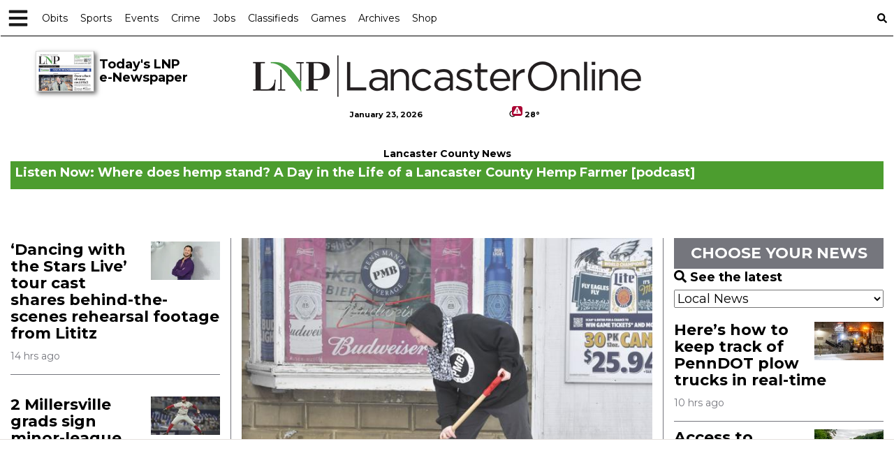

--- FILE ---
content_type: text/html; charset=utf-8
request_url: https://www.google.com/recaptcha/enterprise/anchor?ar=1&k=6LdF3BEhAAAAAEQUmLciJe0QwaHESwQFc2vwCWqh&co=aHR0cHM6Ly9sYW5jYXN0ZXJvbmxpbmUuY29tOjQ0Mw..&hl=en&v=PoyoqOPhxBO7pBk68S4YbpHZ&size=invisible&anchor-ms=80000&execute-ms=30000&cb=vjbexvttbxa
body_size: 48676
content:
<!DOCTYPE HTML><html dir="ltr" lang="en"><head><meta http-equiv="Content-Type" content="text/html; charset=UTF-8">
<meta http-equiv="X-UA-Compatible" content="IE=edge">
<title>reCAPTCHA</title>
<style type="text/css">
/* cyrillic-ext */
@font-face {
  font-family: 'Roboto';
  font-style: normal;
  font-weight: 400;
  font-stretch: 100%;
  src: url(//fonts.gstatic.com/s/roboto/v48/KFO7CnqEu92Fr1ME7kSn66aGLdTylUAMa3GUBHMdazTgWw.woff2) format('woff2');
  unicode-range: U+0460-052F, U+1C80-1C8A, U+20B4, U+2DE0-2DFF, U+A640-A69F, U+FE2E-FE2F;
}
/* cyrillic */
@font-face {
  font-family: 'Roboto';
  font-style: normal;
  font-weight: 400;
  font-stretch: 100%;
  src: url(//fonts.gstatic.com/s/roboto/v48/KFO7CnqEu92Fr1ME7kSn66aGLdTylUAMa3iUBHMdazTgWw.woff2) format('woff2');
  unicode-range: U+0301, U+0400-045F, U+0490-0491, U+04B0-04B1, U+2116;
}
/* greek-ext */
@font-face {
  font-family: 'Roboto';
  font-style: normal;
  font-weight: 400;
  font-stretch: 100%;
  src: url(//fonts.gstatic.com/s/roboto/v48/KFO7CnqEu92Fr1ME7kSn66aGLdTylUAMa3CUBHMdazTgWw.woff2) format('woff2');
  unicode-range: U+1F00-1FFF;
}
/* greek */
@font-face {
  font-family: 'Roboto';
  font-style: normal;
  font-weight: 400;
  font-stretch: 100%;
  src: url(//fonts.gstatic.com/s/roboto/v48/KFO7CnqEu92Fr1ME7kSn66aGLdTylUAMa3-UBHMdazTgWw.woff2) format('woff2');
  unicode-range: U+0370-0377, U+037A-037F, U+0384-038A, U+038C, U+038E-03A1, U+03A3-03FF;
}
/* math */
@font-face {
  font-family: 'Roboto';
  font-style: normal;
  font-weight: 400;
  font-stretch: 100%;
  src: url(//fonts.gstatic.com/s/roboto/v48/KFO7CnqEu92Fr1ME7kSn66aGLdTylUAMawCUBHMdazTgWw.woff2) format('woff2');
  unicode-range: U+0302-0303, U+0305, U+0307-0308, U+0310, U+0312, U+0315, U+031A, U+0326-0327, U+032C, U+032F-0330, U+0332-0333, U+0338, U+033A, U+0346, U+034D, U+0391-03A1, U+03A3-03A9, U+03B1-03C9, U+03D1, U+03D5-03D6, U+03F0-03F1, U+03F4-03F5, U+2016-2017, U+2034-2038, U+203C, U+2040, U+2043, U+2047, U+2050, U+2057, U+205F, U+2070-2071, U+2074-208E, U+2090-209C, U+20D0-20DC, U+20E1, U+20E5-20EF, U+2100-2112, U+2114-2115, U+2117-2121, U+2123-214F, U+2190, U+2192, U+2194-21AE, U+21B0-21E5, U+21F1-21F2, U+21F4-2211, U+2213-2214, U+2216-22FF, U+2308-230B, U+2310, U+2319, U+231C-2321, U+2336-237A, U+237C, U+2395, U+239B-23B7, U+23D0, U+23DC-23E1, U+2474-2475, U+25AF, U+25B3, U+25B7, U+25BD, U+25C1, U+25CA, U+25CC, U+25FB, U+266D-266F, U+27C0-27FF, U+2900-2AFF, U+2B0E-2B11, U+2B30-2B4C, U+2BFE, U+3030, U+FF5B, U+FF5D, U+1D400-1D7FF, U+1EE00-1EEFF;
}
/* symbols */
@font-face {
  font-family: 'Roboto';
  font-style: normal;
  font-weight: 400;
  font-stretch: 100%;
  src: url(//fonts.gstatic.com/s/roboto/v48/KFO7CnqEu92Fr1ME7kSn66aGLdTylUAMaxKUBHMdazTgWw.woff2) format('woff2');
  unicode-range: U+0001-000C, U+000E-001F, U+007F-009F, U+20DD-20E0, U+20E2-20E4, U+2150-218F, U+2190, U+2192, U+2194-2199, U+21AF, U+21E6-21F0, U+21F3, U+2218-2219, U+2299, U+22C4-22C6, U+2300-243F, U+2440-244A, U+2460-24FF, U+25A0-27BF, U+2800-28FF, U+2921-2922, U+2981, U+29BF, U+29EB, U+2B00-2BFF, U+4DC0-4DFF, U+FFF9-FFFB, U+10140-1018E, U+10190-1019C, U+101A0, U+101D0-101FD, U+102E0-102FB, U+10E60-10E7E, U+1D2C0-1D2D3, U+1D2E0-1D37F, U+1F000-1F0FF, U+1F100-1F1AD, U+1F1E6-1F1FF, U+1F30D-1F30F, U+1F315, U+1F31C, U+1F31E, U+1F320-1F32C, U+1F336, U+1F378, U+1F37D, U+1F382, U+1F393-1F39F, U+1F3A7-1F3A8, U+1F3AC-1F3AF, U+1F3C2, U+1F3C4-1F3C6, U+1F3CA-1F3CE, U+1F3D4-1F3E0, U+1F3ED, U+1F3F1-1F3F3, U+1F3F5-1F3F7, U+1F408, U+1F415, U+1F41F, U+1F426, U+1F43F, U+1F441-1F442, U+1F444, U+1F446-1F449, U+1F44C-1F44E, U+1F453, U+1F46A, U+1F47D, U+1F4A3, U+1F4B0, U+1F4B3, U+1F4B9, U+1F4BB, U+1F4BF, U+1F4C8-1F4CB, U+1F4D6, U+1F4DA, U+1F4DF, U+1F4E3-1F4E6, U+1F4EA-1F4ED, U+1F4F7, U+1F4F9-1F4FB, U+1F4FD-1F4FE, U+1F503, U+1F507-1F50B, U+1F50D, U+1F512-1F513, U+1F53E-1F54A, U+1F54F-1F5FA, U+1F610, U+1F650-1F67F, U+1F687, U+1F68D, U+1F691, U+1F694, U+1F698, U+1F6AD, U+1F6B2, U+1F6B9-1F6BA, U+1F6BC, U+1F6C6-1F6CF, U+1F6D3-1F6D7, U+1F6E0-1F6EA, U+1F6F0-1F6F3, U+1F6F7-1F6FC, U+1F700-1F7FF, U+1F800-1F80B, U+1F810-1F847, U+1F850-1F859, U+1F860-1F887, U+1F890-1F8AD, U+1F8B0-1F8BB, U+1F8C0-1F8C1, U+1F900-1F90B, U+1F93B, U+1F946, U+1F984, U+1F996, U+1F9E9, U+1FA00-1FA6F, U+1FA70-1FA7C, U+1FA80-1FA89, U+1FA8F-1FAC6, U+1FACE-1FADC, U+1FADF-1FAE9, U+1FAF0-1FAF8, U+1FB00-1FBFF;
}
/* vietnamese */
@font-face {
  font-family: 'Roboto';
  font-style: normal;
  font-weight: 400;
  font-stretch: 100%;
  src: url(//fonts.gstatic.com/s/roboto/v48/KFO7CnqEu92Fr1ME7kSn66aGLdTylUAMa3OUBHMdazTgWw.woff2) format('woff2');
  unicode-range: U+0102-0103, U+0110-0111, U+0128-0129, U+0168-0169, U+01A0-01A1, U+01AF-01B0, U+0300-0301, U+0303-0304, U+0308-0309, U+0323, U+0329, U+1EA0-1EF9, U+20AB;
}
/* latin-ext */
@font-face {
  font-family: 'Roboto';
  font-style: normal;
  font-weight: 400;
  font-stretch: 100%;
  src: url(//fonts.gstatic.com/s/roboto/v48/KFO7CnqEu92Fr1ME7kSn66aGLdTylUAMa3KUBHMdazTgWw.woff2) format('woff2');
  unicode-range: U+0100-02BA, U+02BD-02C5, U+02C7-02CC, U+02CE-02D7, U+02DD-02FF, U+0304, U+0308, U+0329, U+1D00-1DBF, U+1E00-1E9F, U+1EF2-1EFF, U+2020, U+20A0-20AB, U+20AD-20C0, U+2113, U+2C60-2C7F, U+A720-A7FF;
}
/* latin */
@font-face {
  font-family: 'Roboto';
  font-style: normal;
  font-weight: 400;
  font-stretch: 100%;
  src: url(//fonts.gstatic.com/s/roboto/v48/KFO7CnqEu92Fr1ME7kSn66aGLdTylUAMa3yUBHMdazQ.woff2) format('woff2');
  unicode-range: U+0000-00FF, U+0131, U+0152-0153, U+02BB-02BC, U+02C6, U+02DA, U+02DC, U+0304, U+0308, U+0329, U+2000-206F, U+20AC, U+2122, U+2191, U+2193, U+2212, U+2215, U+FEFF, U+FFFD;
}
/* cyrillic-ext */
@font-face {
  font-family: 'Roboto';
  font-style: normal;
  font-weight: 500;
  font-stretch: 100%;
  src: url(//fonts.gstatic.com/s/roboto/v48/KFO7CnqEu92Fr1ME7kSn66aGLdTylUAMa3GUBHMdazTgWw.woff2) format('woff2');
  unicode-range: U+0460-052F, U+1C80-1C8A, U+20B4, U+2DE0-2DFF, U+A640-A69F, U+FE2E-FE2F;
}
/* cyrillic */
@font-face {
  font-family: 'Roboto';
  font-style: normal;
  font-weight: 500;
  font-stretch: 100%;
  src: url(//fonts.gstatic.com/s/roboto/v48/KFO7CnqEu92Fr1ME7kSn66aGLdTylUAMa3iUBHMdazTgWw.woff2) format('woff2');
  unicode-range: U+0301, U+0400-045F, U+0490-0491, U+04B0-04B1, U+2116;
}
/* greek-ext */
@font-face {
  font-family: 'Roboto';
  font-style: normal;
  font-weight: 500;
  font-stretch: 100%;
  src: url(//fonts.gstatic.com/s/roboto/v48/KFO7CnqEu92Fr1ME7kSn66aGLdTylUAMa3CUBHMdazTgWw.woff2) format('woff2');
  unicode-range: U+1F00-1FFF;
}
/* greek */
@font-face {
  font-family: 'Roboto';
  font-style: normal;
  font-weight: 500;
  font-stretch: 100%;
  src: url(//fonts.gstatic.com/s/roboto/v48/KFO7CnqEu92Fr1ME7kSn66aGLdTylUAMa3-UBHMdazTgWw.woff2) format('woff2');
  unicode-range: U+0370-0377, U+037A-037F, U+0384-038A, U+038C, U+038E-03A1, U+03A3-03FF;
}
/* math */
@font-face {
  font-family: 'Roboto';
  font-style: normal;
  font-weight: 500;
  font-stretch: 100%;
  src: url(//fonts.gstatic.com/s/roboto/v48/KFO7CnqEu92Fr1ME7kSn66aGLdTylUAMawCUBHMdazTgWw.woff2) format('woff2');
  unicode-range: U+0302-0303, U+0305, U+0307-0308, U+0310, U+0312, U+0315, U+031A, U+0326-0327, U+032C, U+032F-0330, U+0332-0333, U+0338, U+033A, U+0346, U+034D, U+0391-03A1, U+03A3-03A9, U+03B1-03C9, U+03D1, U+03D5-03D6, U+03F0-03F1, U+03F4-03F5, U+2016-2017, U+2034-2038, U+203C, U+2040, U+2043, U+2047, U+2050, U+2057, U+205F, U+2070-2071, U+2074-208E, U+2090-209C, U+20D0-20DC, U+20E1, U+20E5-20EF, U+2100-2112, U+2114-2115, U+2117-2121, U+2123-214F, U+2190, U+2192, U+2194-21AE, U+21B0-21E5, U+21F1-21F2, U+21F4-2211, U+2213-2214, U+2216-22FF, U+2308-230B, U+2310, U+2319, U+231C-2321, U+2336-237A, U+237C, U+2395, U+239B-23B7, U+23D0, U+23DC-23E1, U+2474-2475, U+25AF, U+25B3, U+25B7, U+25BD, U+25C1, U+25CA, U+25CC, U+25FB, U+266D-266F, U+27C0-27FF, U+2900-2AFF, U+2B0E-2B11, U+2B30-2B4C, U+2BFE, U+3030, U+FF5B, U+FF5D, U+1D400-1D7FF, U+1EE00-1EEFF;
}
/* symbols */
@font-face {
  font-family: 'Roboto';
  font-style: normal;
  font-weight: 500;
  font-stretch: 100%;
  src: url(//fonts.gstatic.com/s/roboto/v48/KFO7CnqEu92Fr1ME7kSn66aGLdTylUAMaxKUBHMdazTgWw.woff2) format('woff2');
  unicode-range: U+0001-000C, U+000E-001F, U+007F-009F, U+20DD-20E0, U+20E2-20E4, U+2150-218F, U+2190, U+2192, U+2194-2199, U+21AF, U+21E6-21F0, U+21F3, U+2218-2219, U+2299, U+22C4-22C6, U+2300-243F, U+2440-244A, U+2460-24FF, U+25A0-27BF, U+2800-28FF, U+2921-2922, U+2981, U+29BF, U+29EB, U+2B00-2BFF, U+4DC0-4DFF, U+FFF9-FFFB, U+10140-1018E, U+10190-1019C, U+101A0, U+101D0-101FD, U+102E0-102FB, U+10E60-10E7E, U+1D2C0-1D2D3, U+1D2E0-1D37F, U+1F000-1F0FF, U+1F100-1F1AD, U+1F1E6-1F1FF, U+1F30D-1F30F, U+1F315, U+1F31C, U+1F31E, U+1F320-1F32C, U+1F336, U+1F378, U+1F37D, U+1F382, U+1F393-1F39F, U+1F3A7-1F3A8, U+1F3AC-1F3AF, U+1F3C2, U+1F3C4-1F3C6, U+1F3CA-1F3CE, U+1F3D4-1F3E0, U+1F3ED, U+1F3F1-1F3F3, U+1F3F5-1F3F7, U+1F408, U+1F415, U+1F41F, U+1F426, U+1F43F, U+1F441-1F442, U+1F444, U+1F446-1F449, U+1F44C-1F44E, U+1F453, U+1F46A, U+1F47D, U+1F4A3, U+1F4B0, U+1F4B3, U+1F4B9, U+1F4BB, U+1F4BF, U+1F4C8-1F4CB, U+1F4D6, U+1F4DA, U+1F4DF, U+1F4E3-1F4E6, U+1F4EA-1F4ED, U+1F4F7, U+1F4F9-1F4FB, U+1F4FD-1F4FE, U+1F503, U+1F507-1F50B, U+1F50D, U+1F512-1F513, U+1F53E-1F54A, U+1F54F-1F5FA, U+1F610, U+1F650-1F67F, U+1F687, U+1F68D, U+1F691, U+1F694, U+1F698, U+1F6AD, U+1F6B2, U+1F6B9-1F6BA, U+1F6BC, U+1F6C6-1F6CF, U+1F6D3-1F6D7, U+1F6E0-1F6EA, U+1F6F0-1F6F3, U+1F6F7-1F6FC, U+1F700-1F7FF, U+1F800-1F80B, U+1F810-1F847, U+1F850-1F859, U+1F860-1F887, U+1F890-1F8AD, U+1F8B0-1F8BB, U+1F8C0-1F8C1, U+1F900-1F90B, U+1F93B, U+1F946, U+1F984, U+1F996, U+1F9E9, U+1FA00-1FA6F, U+1FA70-1FA7C, U+1FA80-1FA89, U+1FA8F-1FAC6, U+1FACE-1FADC, U+1FADF-1FAE9, U+1FAF0-1FAF8, U+1FB00-1FBFF;
}
/* vietnamese */
@font-face {
  font-family: 'Roboto';
  font-style: normal;
  font-weight: 500;
  font-stretch: 100%;
  src: url(//fonts.gstatic.com/s/roboto/v48/KFO7CnqEu92Fr1ME7kSn66aGLdTylUAMa3OUBHMdazTgWw.woff2) format('woff2');
  unicode-range: U+0102-0103, U+0110-0111, U+0128-0129, U+0168-0169, U+01A0-01A1, U+01AF-01B0, U+0300-0301, U+0303-0304, U+0308-0309, U+0323, U+0329, U+1EA0-1EF9, U+20AB;
}
/* latin-ext */
@font-face {
  font-family: 'Roboto';
  font-style: normal;
  font-weight: 500;
  font-stretch: 100%;
  src: url(//fonts.gstatic.com/s/roboto/v48/KFO7CnqEu92Fr1ME7kSn66aGLdTylUAMa3KUBHMdazTgWw.woff2) format('woff2');
  unicode-range: U+0100-02BA, U+02BD-02C5, U+02C7-02CC, U+02CE-02D7, U+02DD-02FF, U+0304, U+0308, U+0329, U+1D00-1DBF, U+1E00-1E9F, U+1EF2-1EFF, U+2020, U+20A0-20AB, U+20AD-20C0, U+2113, U+2C60-2C7F, U+A720-A7FF;
}
/* latin */
@font-face {
  font-family: 'Roboto';
  font-style: normal;
  font-weight: 500;
  font-stretch: 100%;
  src: url(//fonts.gstatic.com/s/roboto/v48/KFO7CnqEu92Fr1ME7kSn66aGLdTylUAMa3yUBHMdazQ.woff2) format('woff2');
  unicode-range: U+0000-00FF, U+0131, U+0152-0153, U+02BB-02BC, U+02C6, U+02DA, U+02DC, U+0304, U+0308, U+0329, U+2000-206F, U+20AC, U+2122, U+2191, U+2193, U+2212, U+2215, U+FEFF, U+FFFD;
}
/* cyrillic-ext */
@font-face {
  font-family: 'Roboto';
  font-style: normal;
  font-weight: 900;
  font-stretch: 100%;
  src: url(//fonts.gstatic.com/s/roboto/v48/KFO7CnqEu92Fr1ME7kSn66aGLdTylUAMa3GUBHMdazTgWw.woff2) format('woff2');
  unicode-range: U+0460-052F, U+1C80-1C8A, U+20B4, U+2DE0-2DFF, U+A640-A69F, U+FE2E-FE2F;
}
/* cyrillic */
@font-face {
  font-family: 'Roboto';
  font-style: normal;
  font-weight: 900;
  font-stretch: 100%;
  src: url(//fonts.gstatic.com/s/roboto/v48/KFO7CnqEu92Fr1ME7kSn66aGLdTylUAMa3iUBHMdazTgWw.woff2) format('woff2');
  unicode-range: U+0301, U+0400-045F, U+0490-0491, U+04B0-04B1, U+2116;
}
/* greek-ext */
@font-face {
  font-family: 'Roboto';
  font-style: normal;
  font-weight: 900;
  font-stretch: 100%;
  src: url(//fonts.gstatic.com/s/roboto/v48/KFO7CnqEu92Fr1ME7kSn66aGLdTylUAMa3CUBHMdazTgWw.woff2) format('woff2');
  unicode-range: U+1F00-1FFF;
}
/* greek */
@font-face {
  font-family: 'Roboto';
  font-style: normal;
  font-weight: 900;
  font-stretch: 100%;
  src: url(//fonts.gstatic.com/s/roboto/v48/KFO7CnqEu92Fr1ME7kSn66aGLdTylUAMa3-UBHMdazTgWw.woff2) format('woff2');
  unicode-range: U+0370-0377, U+037A-037F, U+0384-038A, U+038C, U+038E-03A1, U+03A3-03FF;
}
/* math */
@font-face {
  font-family: 'Roboto';
  font-style: normal;
  font-weight: 900;
  font-stretch: 100%;
  src: url(//fonts.gstatic.com/s/roboto/v48/KFO7CnqEu92Fr1ME7kSn66aGLdTylUAMawCUBHMdazTgWw.woff2) format('woff2');
  unicode-range: U+0302-0303, U+0305, U+0307-0308, U+0310, U+0312, U+0315, U+031A, U+0326-0327, U+032C, U+032F-0330, U+0332-0333, U+0338, U+033A, U+0346, U+034D, U+0391-03A1, U+03A3-03A9, U+03B1-03C9, U+03D1, U+03D5-03D6, U+03F0-03F1, U+03F4-03F5, U+2016-2017, U+2034-2038, U+203C, U+2040, U+2043, U+2047, U+2050, U+2057, U+205F, U+2070-2071, U+2074-208E, U+2090-209C, U+20D0-20DC, U+20E1, U+20E5-20EF, U+2100-2112, U+2114-2115, U+2117-2121, U+2123-214F, U+2190, U+2192, U+2194-21AE, U+21B0-21E5, U+21F1-21F2, U+21F4-2211, U+2213-2214, U+2216-22FF, U+2308-230B, U+2310, U+2319, U+231C-2321, U+2336-237A, U+237C, U+2395, U+239B-23B7, U+23D0, U+23DC-23E1, U+2474-2475, U+25AF, U+25B3, U+25B7, U+25BD, U+25C1, U+25CA, U+25CC, U+25FB, U+266D-266F, U+27C0-27FF, U+2900-2AFF, U+2B0E-2B11, U+2B30-2B4C, U+2BFE, U+3030, U+FF5B, U+FF5D, U+1D400-1D7FF, U+1EE00-1EEFF;
}
/* symbols */
@font-face {
  font-family: 'Roboto';
  font-style: normal;
  font-weight: 900;
  font-stretch: 100%;
  src: url(//fonts.gstatic.com/s/roboto/v48/KFO7CnqEu92Fr1ME7kSn66aGLdTylUAMaxKUBHMdazTgWw.woff2) format('woff2');
  unicode-range: U+0001-000C, U+000E-001F, U+007F-009F, U+20DD-20E0, U+20E2-20E4, U+2150-218F, U+2190, U+2192, U+2194-2199, U+21AF, U+21E6-21F0, U+21F3, U+2218-2219, U+2299, U+22C4-22C6, U+2300-243F, U+2440-244A, U+2460-24FF, U+25A0-27BF, U+2800-28FF, U+2921-2922, U+2981, U+29BF, U+29EB, U+2B00-2BFF, U+4DC0-4DFF, U+FFF9-FFFB, U+10140-1018E, U+10190-1019C, U+101A0, U+101D0-101FD, U+102E0-102FB, U+10E60-10E7E, U+1D2C0-1D2D3, U+1D2E0-1D37F, U+1F000-1F0FF, U+1F100-1F1AD, U+1F1E6-1F1FF, U+1F30D-1F30F, U+1F315, U+1F31C, U+1F31E, U+1F320-1F32C, U+1F336, U+1F378, U+1F37D, U+1F382, U+1F393-1F39F, U+1F3A7-1F3A8, U+1F3AC-1F3AF, U+1F3C2, U+1F3C4-1F3C6, U+1F3CA-1F3CE, U+1F3D4-1F3E0, U+1F3ED, U+1F3F1-1F3F3, U+1F3F5-1F3F7, U+1F408, U+1F415, U+1F41F, U+1F426, U+1F43F, U+1F441-1F442, U+1F444, U+1F446-1F449, U+1F44C-1F44E, U+1F453, U+1F46A, U+1F47D, U+1F4A3, U+1F4B0, U+1F4B3, U+1F4B9, U+1F4BB, U+1F4BF, U+1F4C8-1F4CB, U+1F4D6, U+1F4DA, U+1F4DF, U+1F4E3-1F4E6, U+1F4EA-1F4ED, U+1F4F7, U+1F4F9-1F4FB, U+1F4FD-1F4FE, U+1F503, U+1F507-1F50B, U+1F50D, U+1F512-1F513, U+1F53E-1F54A, U+1F54F-1F5FA, U+1F610, U+1F650-1F67F, U+1F687, U+1F68D, U+1F691, U+1F694, U+1F698, U+1F6AD, U+1F6B2, U+1F6B9-1F6BA, U+1F6BC, U+1F6C6-1F6CF, U+1F6D3-1F6D7, U+1F6E0-1F6EA, U+1F6F0-1F6F3, U+1F6F7-1F6FC, U+1F700-1F7FF, U+1F800-1F80B, U+1F810-1F847, U+1F850-1F859, U+1F860-1F887, U+1F890-1F8AD, U+1F8B0-1F8BB, U+1F8C0-1F8C1, U+1F900-1F90B, U+1F93B, U+1F946, U+1F984, U+1F996, U+1F9E9, U+1FA00-1FA6F, U+1FA70-1FA7C, U+1FA80-1FA89, U+1FA8F-1FAC6, U+1FACE-1FADC, U+1FADF-1FAE9, U+1FAF0-1FAF8, U+1FB00-1FBFF;
}
/* vietnamese */
@font-face {
  font-family: 'Roboto';
  font-style: normal;
  font-weight: 900;
  font-stretch: 100%;
  src: url(//fonts.gstatic.com/s/roboto/v48/KFO7CnqEu92Fr1ME7kSn66aGLdTylUAMa3OUBHMdazTgWw.woff2) format('woff2');
  unicode-range: U+0102-0103, U+0110-0111, U+0128-0129, U+0168-0169, U+01A0-01A1, U+01AF-01B0, U+0300-0301, U+0303-0304, U+0308-0309, U+0323, U+0329, U+1EA0-1EF9, U+20AB;
}
/* latin-ext */
@font-face {
  font-family: 'Roboto';
  font-style: normal;
  font-weight: 900;
  font-stretch: 100%;
  src: url(//fonts.gstatic.com/s/roboto/v48/KFO7CnqEu92Fr1ME7kSn66aGLdTylUAMa3KUBHMdazTgWw.woff2) format('woff2');
  unicode-range: U+0100-02BA, U+02BD-02C5, U+02C7-02CC, U+02CE-02D7, U+02DD-02FF, U+0304, U+0308, U+0329, U+1D00-1DBF, U+1E00-1E9F, U+1EF2-1EFF, U+2020, U+20A0-20AB, U+20AD-20C0, U+2113, U+2C60-2C7F, U+A720-A7FF;
}
/* latin */
@font-face {
  font-family: 'Roboto';
  font-style: normal;
  font-weight: 900;
  font-stretch: 100%;
  src: url(//fonts.gstatic.com/s/roboto/v48/KFO7CnqEu92Fr1ME7kSn66aGLdTylUAMa3yUBHMdazQ.woff2) format('woff2');
  unicode-range: U+0000-00FF, U+0131, U+0152-0153, U+02BB-02BC, U+02C6, U+02DA, U+02DC, U+0304, U+0308, U+0329, U+2000-206F, U+20AC, U+2122, U+2191, U+2193, U+2212, U+2215, U+FEFF, U+FFFD;
}

</style>
<link rel="stylesheet" type="text/css" href="https://www.gstatic.com/recaptcha/releases/PoyoqOPhxBO7pBk68S4YbpHZ/styles__ltr.css">
<script nonce="nIa8MfHnqq8DWysxpnwSzQ" type="text/javascript">window['__recaptcha_api'] = 'https://www.google.com/recaptcha/enterprise/';</script>
<script type="text/javascript" src="https://www.gstatic.com/recaptcha/releases/PoyoqOPhxBO7pBk68S4YbpHZ/recaptcha__en.js" nonce="nIa8MfHnqq8DWysxpnwSzQ">
      
    </script></head>
<body><div id="rc-anchor-alert" class="rc-anchor-alert"></div>
<input type="hidden" id="recaptcha-token" value="[base64]">
<script type="text/javascript" nonce="nIa8MfHnqq8DWysxpnwSzQ">
      recaptcha.anchor.Main.init("[\x22ainput\x22,[\x22bgdata\x22,\x22\x22,\[base64]/[base64]/[base64]/[base64]/[base64]/UltsKytdPUU6KEU8MjA0OD9SW2wrK109RT4+NnwxOTI6KChFJjY0NTEyKT09NTUyOTYmJk0rMTxjLmxlbmd0aCYmKGMuY2hhckNvZGVBdChNKzEpJjY0NTEyKT09NTYzMjA/[base64]/[base64]/[base64]/[base64]/[base64]/[base64]/[base64]\x22,\[base64]\\u003d\\u003d\x22,\x22w5jCrcKuw5PCs8Oww5HDjg1HaHVXS8KbwpslZWjCjRjDoDLCk8KXAcK4w60SfcKxAsK7acKOYFtoNcOYKWtoPyHCizvDtBt7M8Ovw4jDtsOuw6YtO2zDgFQ6wrDDlCvCmUBdwp/DmMKaHDbDuVPCoMOPEnPDnk/Co8OxPsOof8Kuw53DqsKewos5w5TCg8ONfC7CtyDCjVzCk1Npw5bDmlAFdHIXCcO+XcKpw5XDs8KuAsOOwrIYNMO6wp3DpMKWw4fDusKuwofCoDTCkgrCuG5LIFzDvR/ChADCmcOBMcKgTGY/JXnCmsOIPXvDuMO+w7HDqcO7HTIFwrnDlQDDlsKYw65pw6UkFsKfN8KqcMK6NQPDgk3CsMO0JE5bw7lpwqt8wpvDulszWlc/I8Olw7FNaBXCncKQf8K4B8Kfw5tRw7PDvCDCrlnChRzDtMKVLcKkF2prEwhadcKmFsOgEcOEA3QRw4DCqG/DqcOadsKVwpnCsMOXwqpsQsKywp3CsxfCusKRwq3ClTFrwptlw7bCvsKxw4nClH3DmzkcwqvCrcKKw5wcwpXDjAkOwrDCsHJZNsORGMO3w4dVw512w57Cl8OEAAljw5hPw73ChFrDgFvDkGXDg2wMw71iYsKTX3/DjD0mZXIpR8KUwpLCuDp1w4/Dr8Ofw4zDhHhzJVU4w4jDskjDp1s/[base64]/[base64]/CqEURXsKYRTMmw7bCixxGdcOCwqbChULDiTwcwpVkwr0zMF/CtkDDmHXDvgfDsGbDkTHCisOKwpIdw5hOw4bCgkVUwr1XwoHCpGHCq8Knw6rDhsOhXcOiwr1tNh9uwrrCr8Oyw4E5w6/CosKPESDDsBDDo2/ChsOlZ8Oww6J1w7hjwpRtw405w5ULw7bDgMKWbcO0wq/DqMKkR8KJScK7P8KhIcOnw4DCr1gKw64Vwrc+wo/DsVDDv03CvArDmGfDuirCmjoJV1wBwqnCow/DkMKeJS4SHxPDscKoSgzCshDDsivClsKqw6LDtcKXBEvDpSEPwoUHw5IUwoRxwqRkbcKqVWteOlzCnMK0w6dBw5AGGMOJwpdUw7XDrGrDncKUQcK3w5HCqcOlOMKMwqzCkMOqRcOYcsKAw73DpcOCw5kvw4E8wpjDkEsWwqrCngTCs8Knwpdtw4/Cu8OSSGvCjMOHLyHDv2rCncKKHgXCn8Ouw4jDg2Iawp1dw5xgFcKFAE9lMCEww4diwrLDpTMXecO5JMK7TcOZw47ClsOyLCfCqMO6R8KKHcKOwpIsw6dtwpLCncOTw4p8woPDqcK7wqMDwrbDi3/[base64]/bBvDtXVuwpxUw5M/PGjDvcOow6p/ICnClsKXdx7DqnQgw6/CqxTCkWLDnEQOwpDDsQrDmjd9EmhLw5zCjjjCn8KQcj13a8OIX2HCqcO8w6PDszjCmcO2VmlWw7VbwplOShnCpDPCjMOEw60hw7DCrxDDgSN+wrzDglhMFXxjwrIswpPDi8Osw6grwoRFYMOJbXAZIVBVa3LCvcKWw7sMwooow7fDn8OLD8KDcMONNmXCuF/Dr8OkYCAgHX5Iw4daAGjCjsKCQcK6wqrDplTCoMKKwpjDksKLwp3DuzrDmcKhUEjDtMOZwqXDrsKdw4XDlsOtJRHCky3ClsOow7jDjMOfScKXwoPDhgA0fxY2XMKwalZ8HcO9HsO2ChtDwpLCscKjZ8KPQ18hwp/[base64]/CgDhZc8K7S0HDqsK2SRJbYcOuwowZIgcwW8Ojw6jDiTTDhMOJc8ObW8O/McKQw41YXwsMRSpkfCh5wofDhmEVIAh+w4J0w7g1w47DsT11cxZlAV7CscKaw6xWdzg2D8OgwpXDiAfDncOYIH3DoxB4HRVAworCmCYOwoknW0HCjsOpwr3ChzTCuCvDpgMkw6bDt8K3w5Qbw7BMXmbCiMKNw4jDvMKgbMOXBsO2wqBBw7onWzzDoMK/wpTChigcV2bCkMONd8KSw5Z+wo3Cgh9mPMOaGMK3SnDCrGcqKUzDknjDoMO7wrY9ZMKfS8KLw7lIIcKMGcObw6nCnXnCr8ODwrcbasOoFgcaeMOjwqPCm8K4w5fCgXdUw7g0wpfCnztdHDciwpXCun/ChUlIShI8GC98w4DDqxBeNSxXZcK/w6kjw6XCqcO1Q8O6wp1jOsK0MsKJcVpDw47Dog/Dr8K+wpnCgnzDmV/DrDhPZz8PYg48UcKRwrtqwqJfLSMUw5rCiBd6w5nCoElCwoguAkbCskkRw6fCg8KPw5l5O1/[base64]/[base64]/DqVjCvsKCwprDjCPDpkjCg8OdwqcYFg3Cu2Mtwq0aw7Biw6tNK8OdLFlVw6fCp8K3w6LCsynDlgbCvX/CiGDCowJsWMOMXWBNPMKxwrPDti4dw4vCnwnDjcKrD8KmM3nDvcK4w67CmxrDjRQGw6nClCUpc1NrwodzEcO/NsKWw6jDjF7ChULCjcK/bsKdLgJRbh0+w6DDoMK5w5HColpifAnDkTohKsOAUjFefz/Dq1vDiCwiwpA/[base64]/U0AMwrMmwqbDocOBw6XClMK9w5MJwoNGEX/DucKAwqPDsGPDi8OlRsORw5XCk8K1CsOKLsK1DzPDncKiFkTDs8KTOsOjRF3Cr8O0UcOKw7dvf8KIwqTDtFlLw6pnO2VBwpXDlEvCjsKaw6jDvMOSCh16wqfCisO/[base64]/[base64]/Dr8KcwoHDnEtuw5HDu8K7R8KoShxwUDnDhCQpc8Kxw77DmkoOa2NmVlrDixfDnTY0woANHHDCuh7DhWJIOsOlw4/[base64]/CqcKKRUBowp9LwotFw7/DiMKEY2c4wq/Cv8K0wprDosKMwovDv8OSU3PCnzc/IsK3wq/Ct1wywpxfL0nCtSdNw5LDjcKRQh/CuMO+RcOOw7nCqksOEMOuwofCiwJ9JsOSw48kw4p3w6/DhCrDrhIvNcO9w4Iuw6Iaw4MxRsOPVDXDhMKfw5wXBMKJOMKRbWPDuMKYCT0gw70jw7fCksKeVA7CuMOLB8OJSMKifcObf8KTEsOhwr/CuQVDwpVWc8O6N8Onw7kFw5NOd8Oyd8K6ZcOdBcKsw4UtD0XCuF3DscOJwoPDosOkPsKFwqTDlsOQw7hHE8KTFMONw5UawoF3w4x4wqhTwozDosOsw4zDk0ZlRMKPPsKtw61owovCusKcw6IYHgFsw6DCt3xxWjfCr0EeHMKow7g/wp3CqQlywofDiG/DiMOcwrjDisOlw7/CuMK9wqZKYsKdfBLCrMOCRsOqJMOfwoYLw6DCmndkworDoHNsw6/[base64]/[base64]/DkT7DuMO4wqHDv8O4woRWUcO8w4VeVcOSw7LCg8KCwoJ+RMKFwoFJwp/CnivCv8K/wr5IGMKoWH9nwpjCpcK7AsKiUFpqZ8Odw7dGfcOgQ8KFw7MMMjwPPMOgHcKKwrJyFcOzCMOQw75LwoXChBTDtcO1w7PCjnrDhsOSDkfChcKKHsKsMsOVw7/DrSNCCsKZwpTDncKBP8OIwrkuwoDDijAewps8d8KxwqLCqsOeesKFWmrCl04SVwA1Ry/CpUfDlMKRPgkWwoPDvCdTwpbDtMOTw5bCi8OyGBDCnyrDrivDv0diAcOyIz4+wpzCucOmEsO/MD5TRcO6wqQcw5DDjcKefcKUXxHDhDHCrcKKacO9A8KFw54Xw7/ClhZ+RcKWwrE2wodxwoMBw51Nw5EawrPDu8KgfHjDlg5HSzjChnTCsAUSdTcGwoc9w7nCj8OSwqIpCcKrGEkjY8OyGsOtCcKww5o/w4pbHsKAXEtTw4bCjMOPwqbCoS1ufT7CnTIpecKPRi3DjGrDo2XDu8K5XcOdwojDnMO0XsOlc3LCtcOKwqZRw7ALIsOZwprDuSfCmcKMbQN5wpcGwr/Cvy3DqgDCl3UPw7loMwnCr8OJw6TDrsKcZcOtwqXDvAbDjj1/SV/CoTMIckE6wrnCoMOUJsKQwqgFwrPCoGjCrcOTPmbCrMOUwqDCvF4lw7Qewq/DuE/DtsOVwqAtwqUpLi7DsivCs8K7w5smwp7Cv8K2wr/CrcKnFxkkwrrDnR0rAkvCosKVPcK8IMOrwpMMRcOqKMK0w7wRbF0iLR0jw53DqlXCuicKHcO3NU3DocKbNUXCvcK7M8O1wpd5HRzDmhV2bxXDgW80wohxwp/CvGc2w4o8DsK3VhQUFcOUw4YpwpNPcjtAGsOXw781WcK/UsKAfsO7fhLDpcOrw7Nqwq/DiMODw5/[base64]/DgMKMHcOfwpgufAvCiB7DqyDCihvDu3UbwrAPwo5Ww5jCqALDtT7Cu8OUf3TDnGXDh8KeGcKuAFl8G2jDpV0QwofDo8Kxw4rCiMK9w6bCsCHDn0nDgCDCkiHDjMK9B8KswoQMw61/b1oowqXCrnIcw708PQV5w4xjWMOXPCbCiWhiwpt2TMKhIcKNwpA/w6nCvMOvfMOQcsOtKSBpw5PCl8KAGgd8bMKPwqQpwqXDoyjDhnzDu8KswoURZ0QwZncUwqxzw7Qdw4VMw5d5NVgsMTDChxhhw5lFw5QxwqXCm8KEw7LCoDrDuMK2Cm3Drg7Dt8Krwrd3wo89YTLCv8K4G11hZGpbITnDqGtsw5HDr8OXZ8OkTMK2Zxwsw5kLwq/DvcOOwpVXF8ODwrJnesOrw70xw6UgIjkTw5DCrsOMw67CmMKOQ8KowolNwofDuMODwpNKwqogwoXDsns4awTDrsKaTMKkw4AdfsOTV8OoYz3DnMK3NEwkwrXCpMKQf8OzCHbCnBfCi8KMFsKxIsOFBcOfwpAFw6DCkExww7sKUcO6w4HDpcKoeBMcw4nChcO/esKmcEcywopmb8O4wrtZLMKLKMOmwpAfwrnCqlI5BcKSOMKoFkLDksOOdcOmw67CoCghNEloKWoJKAUTw57DtSwiccKSw4rCiMODw43DosKLY8O6woXCssKxwprDhVE8d8OhNFvDrcO6wotTwqbDjMKxDsKeRUbDv1DClEJVw4/CscKQw79Nak8nP8ODNQzCksO8wqPDsHFqeMOtVSPDnUNaw6/CgMK5QjrDqzR5wpPCnEHCuA1UBWnCrRAhOzkXP8Ksw4vDmCvDu8OJWGggwoR9w4rCtVtdFcOYGFvDvHEXw6vClnEkW8Ouw73CoDwJXhXCrcKkehwlXQXCtkN6wodFwo8sXgEbw5AJHcKfLsKpFDtAK1hWw7/DncKlUU3DrQMZDQTCrWBof8O4VsKqwoplAngzw4pew4fCvRTDtcKywohDMzvDnsKTD1XDmEd7w5BQK2NxEDlMw7DDucOww5HCv8K5wrjDonDCnAFqGMOxwp1qeMK0MEfCnTtzwoHCk8KwwrzDmMOow5DDsS/CmS/Ds8OewocDw7vCn8OpcHxIcsKqwpzDj1TDuRzCkwLCm8K3IENAAB5cQn4ZwqEXw7sIw7vDmsKdw5RMw4TDlB/CuCLDj2trP8OrSBhfLsKmKcKYw5LDlsKZaUlyw7XDgcKYwpwBw4PDqsK/Q0TDhcKEYwvDknQkw70LXcK0eElCw5onwpcHwpDDhTHCnigpw4nDicKJw71+c8OtworDq8K4wr3DtlnCsSFuUhDCrcO5ZwIVwrxbwo1Ew57DphJ/CcKUSSYMZ0XDu8Kuwr7DrWNvwp81cRwaHCZPw51LTBQWw7dww5wSeEx/[base64]/CmGzChsOLccKPNMObIsK9w5vCpcKYw55NMTssw6/[base64]/DpwvCosOxwphVwpvCg0TDggY/w4F7JcK8R8K7eBPDq8K5wrE/JcKWcUk+d8KCw4pvw5XCjmfDrsOlwq8rK08Awpk5VjNDw6xPI8OFImjDosKUaG/CrsOKFMKuYQjCugfCi8Oew7vCiMOKEgBqw4J9wqZwL31vO8OcOsKIwrfCh8OUYmzDjsOjwrcGwo0dwphBw5nCkcKlZcObw67DnTLDmmHDisOtPMKKNWsewrHDlcOiwpHCsTQ5wrvChMKRwrcvGcOJRsOzPsOfDBR2VMKYw57CsXt/QsKFeCgHVgbDkDXDpcKsS0Zhw4jCvyZAwoY7ZHbDon9zwrXDgF3DrGxhOVtyw4PDpEd+GsKuwoxQwq7DuAspw4jCqS1yQcOjU8KfGcObFsO/NELCqAllw5DChxbDqQdIQ8K+w7sJw4vDo8OzHcO4QWDDl8OMQ8O7dsKGw4XDpsO+cBYga8ORw5fDoFvCiVpRwr4tUcKtw5/CpcOuGxcPecODw4TCqn0URcOxw6XCp3/DscOnw5JnfXhBwp7DlHLCssKSw4oNwqLDgMKWwp/Dpn1aWEjCksKOKcKGw4bCv8KhwqFow5/Cq8K1EXvDp8KuUDLCssK/VzXChC3CgsOWfxnCrRfDtcKMw59ZPcOwBMKtJ8KzRzTDsMOJRcOCQ8OyS8KbwpnDiMKFdlFtwp/Cn8OvIXPCgsOLM8KfJcOVwpZqwo5idcOSw7vDpcO1e8KkNgXCpW3CucOFwo4Owol8w5Z2w4LCtkXDh2rCnGXCjTHDgsOLdMOWwqLCicOvwqPDhsKAw7/Dkkl5CsOnf1HCrgE2w4PCgkh/w4BIOHvCghPCo1TCpsO6e8OAE8Olb8O+ZzgFBTcfw7B+VMK7w4nCuGAIw70Cw6jDisK1TMKjw7Rvw6nDtUrCkGUDKQDClmPCjj0nw79Fw6lYaVjCgcO+w7bCv8KVw4kJw63DusOQw4ZBwrcAEcOPJ8OlMsKGZMOsw7jCvcOGw47DkMONI0JiKA0jwo/DoMKWVk3CsUA4VcOcIcKkw7TCqcKrQcOMVsKMw5XDj8OAwo3CjMONfg4Mw75qw6xAasOWXMK/UcO2w5wbaMKVBhTDv3nDm8O/wrooXAPCrzbDpsOFRcO+ScKnC8O2w5wAG8KpcGg8HynDrEbCgsKDw6dNKVjDjj56VyM4SBEaZsOWwqTCqsOSdcOoUnppEEbCoMOqasOrGcKNwokfVcOQwotjPMKCwrZrOD8na31fZD8hQMODbnXCtUTDtlVOw6Jewq/CjcOwEFUsw6tAacKXwp/CjMK/w7XDlsKCwqvDvcOGXcO1wr8yw4DCsxHCmcOcMcKSYsK4SETChBZJwqQUKcOJwonDtRZbwq0pU8KONhbDosOywp5MwqrDnm0Ew6rCiWRRw5vCqxYbwpwbw4k6P3fCnMOzMcOKw4Uvwq7DqsKtw7vCmTfDpsKFcsOFw4jDtMKeHMOawpTCo3XDpMObEX/DhEMaPsOTwpjCpcKtDzJ9w4Juw7M1BFA7QsODwr3DisKHwpTClHvCgcKfw75dPnLCjMK1ecKOwq7CjCcdwo7CpsOswokFKcOwwqJtVsKYJwnCqMOiPirDuRPCj3fCjn/DksKaw4pEwpHCtl4zCx5cwq3CnxfCtAAlZUIHFMOXUcKvZ1nDgsOaHnIWfBzCjELDk8Oow4kowpXDi8KCwrUDwqUww6TCiSLDicKMS1LDml7Cq3IPw4vDisKWwr9tXcK4w5HCuEcaw5/ChsKSwrkvw7nCr2lNCMORAwDDrMKOHMOzw5A8w7osH3jDqsKDIDPCjWJIwrIAcMOpwqPDtXrCpsKFwqF+w6HDmiEywp0Hw7HDnC/Dh0DDhcKTw6TCgQ/Dl8KxwpvCgcOvwps9w4HDjhFTc3dMw6Nif8K7eMKfbsKUw6JZDnLCvV/[base64]/[base64]/CncKJIEctw7/[base64]/DrsKcwqkcRsOpKyw0wod7w7fCp8KMQgMBDh8bw795wqIowojCmGDCgMKQwpANPcKeworCpVTCrA7DvsKabEvDkDk9LQrDsMKkUxENbyjDhcO9c01GSsO9w79CIcOEw6/[base64]/DjhBMQRQ4w6Idw7HCrT9BQ3wyXgJkwos3KiZpSMKEwr7Ci33DiVpVMcOnwpRcw5hXwr7DrMOTw4wKJnnCt8K+VgjDjhwRwoINwrbCv8KWIMKUw6hsw7nCqWZpXMKgw6TDrEnDtzbDmMOEw5thwr9CO3F5w77DscK6w6TDtSxww7/[base64]/w4UmwqzDgSZwDHXCiVwMe8OmLlh3QsK7ZsKBwqvChMK2w6LDtRd3Q8KMw5DCssO2PFXDuhouwrDCpMOlEcOVfBMfw6HCpX0SVXMcw6UvwpxdP8OWC8OaPRrDkMKMUlXDp8OwXVvDtcOJPCRwBBkhZ8KqwrQjDWtWwqpkTi7CrFcJDiRddVkZZhzDocOXwrbCj8O4c8O/JmrCuSDDs8K2X8KmwprDlTAHHRUkw4LDg8O7VHfDvsOrwodKDsOfw7gDw5TDsCPCo8OZSQ9lDi4cY8KZGF4Tw7XCox/DqXvDmXnDt8KQw6/DlStNTx83wpjDoHcswopDw4khGMOYeVvDisKffcKZwoVIMMKiw6HCrsKMByTCiMKNw4Biw6TChMKhRQkrFsOjwq/[base64]/CpMKaf8KWw73CnmxNwqFRd3cuYAPCr8Omw7VIwpzCksKfF2wWXcKva13DjDXDisOWeExpPlXCrcKSdRJZdBklw50ZwqTDtT/DqcKDHcOHZk7CrMOxOzHDrsKrAQARw7LCvlzDrMOEw4/DhMK1wpM2w7PDksOOdxnDhEXDk2Uwwrg0wp/[base64]/DjsKKNW9wRy0Bw5khYW1jwo9uE8OBFz5mfxDDnsKHw6zDmcOtw7h0w6chw59RXh/[base64]/[base64]/[base64]/DpcKPL8ONwoAEGcKBw6vDvxY9w5oEw7pgTMKOGAXChsKAO8KtwqTDr8OgwqwjA0/CkVfDrBMMwoMBw5LCksKjIWnCocOvYUPCgcKEQsKIZH7CiQtNwoxuwrzDsmMoG8OQGCECwqMAQsKiwpvDrWnCsErCryvCnMOXwobCkcKQWsOaQh8Iw5pqXmN4CMObXlfDpMKrMsKywp9EKH/[base64]/DgcKzXBDCksKmw5YIwoxEVsO6H8OCD8O1wrhURcKiw6p1w57Dm01+KjcuIcOOw4tYHsO+QCQIZVg5cMKkc8K5woVGw7hiwq9LfcK4HMKPN8Owe1/Cogdcw4hFw6XCk8KQUg1kVcKjw6occEHDomzCiXvDrmF9cSbCsi1sU8KaMMOwS3PCssOkwpTCnHrCosOOw6Z/KWkKwqQrw7XCi1wSw5LDkgMbdyHDrcKacmBFw5xAwoQ2w5HCoQN9wrLDm8KCJg5GMA9Hw6AdwpbDpz1pR8OtWRYqw6HCpcOPXcOVMWzChMOQWMKkwpnDrsOkDzJcSEoVw5/Cuj4Qwo/DsMO+wqfCmcOwMBLDk39cQm0Bw7fDsMKkUw59wqTCuMKrYH47QsK7Pghqw5kXwqd3L8KZwr1Dwr7DigDDgMOSMsOpKVs7JmYlf8Ogw4YQTMOGwo4CwpcgakUtwq3Dq2FZw4jCs0bDucKYEsKGwoNhRsKQAMOqU8OxwrDDgENvwpDCqcOuw5Qqw5jDmMOVw4nCo3/Cj8Olw6E1NDbDjMKMfQV+EMKKw5kIw4AqBi9HwosIwrdtUCjDp1MeJ8KxJMO0VsOZwrcaw5oXw4vDgmUrTWfDt1FLw6BvUzldKMKKw7vDrDEnVVfCu2LDoMOcOsONw63DmMO8bmAqCBJfXhvCjkXCk17DmSU/w59Ww6p6wrAZdjwvZcKfdBx2w4RjCiLCpcKwCizCgsOzScK5RMKIwo3DvcKSw7I6w4RrwqJpKMKoQsOmwr/[base64]/DmcKlwqjCiMK/SSFme8OVwr1XaVEnwqDDjz1MM8KYw4TCrcK3RUvDpSs9RhvCrDbDsMK+wpLClyLClsKdw4vCkmjCkwLDqhwlY8OhSUEQNRjCkiZbdnYnwrTCu8OfM1d1eRPCqcOfw4UDXTETUBrDqcOvwpPDlcK4w5LCnybDvsOnw6vCvnpawqrDucOKwpXCqsKOeyzDnsK/wpN2w64zwobDg8O1w7Rdw5JYMSxHEsONOiHDryfCgcKcTMOYKcKrw7rCgMO7I8ODw7luJ8OMN2zCrgk1w604fMOFWcKMX1oEw6ooG8K3HUDDrsKTHSrDrMO8UsOjUTHCshtqRwLCtQvCtV9nIMOoI2xdw4LDnyfCmsOJwow+w5ZNwo/ClcOUw6NQQDXDo8ORwoTDhmzDlsKHZsKZwrLDuXLCkFrDv8OOw43Ctx58G8KqBALCrQfDnsO8w4HCmzYablbCpEXDt8O7KsKrw7rCuAbChXrClCxqw57CqcKQdnHDgRdgYx3DqsOMesKJBl3DjT7CicKGfMKKGMOAwo/[base64]/w5lmVcKUwowQSUQXw68iSMOsw7hyMMKrwqbDq8OHw58mwq8+wq9mWHo8OcONw68eNsKDw5vDj8Knw7h5BsKQAhsnwqYRZ8KBw5XDgi0twpHDiSYjwqUHw7bDlMOFwqLDqsKOw5LDgHBAwqnCsXgJITrChsKIw4I8Hm1cCE/[base64]/[base64]/DjsKhGcKeRMKUwrQWCTVcCSLCgMOKfsO/fcO0NMKuwqLChUfDgDnCk0lYSA16MMOmBy3Cky/DrmrDtcOjNcO1HsO7wp4SdWjCp8Oxw5XDqcKYNsKuwrlQwpXDmnbCuB52MXxiwpDDlsOHw63CqMKuwoAcw7lEPcKZHlnClMKTwrsSw7XCiWjCqgUnwonDvFR9VMKGw6zCsXFFwrsrHsKqwoxRIgkoJBFeO8KySSFtdsOVwrNXVn1TwpxxwqjDvcO5ZMOww6/CtBHDpsKVT8O/wo0MM8KGw5h/w4oHf8KfO8OCdUbDu2PDiH7Cu8KtSsOqwrdwSsK8w4g0bcOpdMOLGATDgcKeDj7CnnDDpMKfW3fCoSByw7QPwoLCncKOYQLDusOfw4p+w6XCvULDvz/[base64]/FcKsD3DDmcKfOcOBwoTDnixVw7TChcOjZsKSS8KNwrzCmAgNQzXDvyjChTd/w4cpw5nCoMKqLsKDS8Knwp1WBn5swonChMKcw7nCsMOJwoQIFhRkLsOKGcOswpJlUw99wqNbw6XDnMOIw7I6woHDjitDwo3ChWs9w5XDs8OVKiXDl8OOwr9lw4fDkwrCnlLDt8KTw6JJwrPCqB3Do8O+w7BUDMOGeS/Dg8KRw6IZfMKmZ8KOwrhow5YyBMOwwoBXw58jPE3CqAQJwrdFdjvCnQpDOBzCoBHCsVIFwqE7w5bDkWleQcKnVsK7RDzCsMK5w7fCmHJZw5PDnsOEHcKsI8KieQYMw6/[base64]/CnMKNwqHCuFAqwp/[base64]/CscK6J0DDn8KNw6A4w5syJ8OUwqnDomNJLMOPw7FrRCHDtzV2w5vDimfDj8KAJMKkLcKFBMOiw45hwqbCncOte8OWwpfCt8KUZ3cpw4U/wo3DpcKCU8OrwqY6w4fCgMKjw6YqZVHDj8KvdcOQScKsYmAAw4tbZC4Zw6vDmsO4wqB7XcO7X8O6bsO2wrbDm3/DiiVbwoDCqcO5wpXDq3jDnEcLwpJ1XWfCrnElbcOrw61/w5/DscKRZi48CMOZCsOuw4vDhcK9w47CpMOlKDnDmMOMR8KIw6zDlDnCjsKULHd+woAUwr3Dh8KjwrsDEMKuR3zDj8K3w6jCg1XDjsOuSMOTw6p9KQZoKTlpcRYdwqfDi8KIXglgw4HClRIcwrxUVMKxw6rCq8Ksw6zCimAyfQwPWS1/E2law4LDuy4AC8OWwoINwq/DmUojccOXIcKtccKjw7fCgMO5UUJgcATChH8rG8KONiLCrX1Fwq7DksKGb8Kew7/[base64]/Do8O/SiRkWcK2w47ChiZ/w57DncOBw6LClUsnc8OIfg8/UBobw5oBYwhRRcKEw7lkBS1uckHDscKZw5HCpsO+w4Z1WxNkwqDCvSPCoDfDrMO5woUjPMOVHXJdw7l4HMKhwpwsPsOaw5Aswp3Do1bDmMO+LcOGd8K7MMKJc8K/eMO+wpQeLArDqWzDo1sVwqY1w5EJI01nCsKvM8KSSsOkc8K/NcOIwrLDgkjDosKhw64KUsOVacKNwoY5OcKmS8OJwqvDkTcRwpgCaQnDhcKSTcOVHMKnwoQEw6fDrcOZGBoEV8K8L8KBVsOUNQBWG8K3w4/[base64]/Dt2XCiMKDwo0iT8K3wpBvDR7DijPDjkBfC8KSw5sjXMOsWB0VMQNdDBfCvGtEPsO+SsOcwoc2BWsiwrI6wr3Cm3hrBsOSLcKbfTHDjyhPY8KCw6TCmsO4AsOkw5V7w5DCsyMIM3g1CcOxAXfCkcOfw7kCEsO/[base64]/Do8KsFjJaw4rCn3I4d1ROTMK1Mx50wrvCvF7CtC1aY8KUSsK+agLCt0XCj8OZw5TCosOXw646fWTCmgZwwrtqTjMwWsKgXG1WV13CojtHV29ZE004RhFabxTDtRoYasK0w6xyw6fCpsOXIMO4w7g7w4RKcmTCssO4woYGOVfCvixLwr3DocKNL8KGwpZ/MMKswr/[base64]/WREoNlFnVMKmbF7CsBjCnENfCETCsUotwrF0wqQhwonCusK3wqLDvMKUQsK9bV/Dm0DCrxU6I8OBcMKiTiszw6vDpTZ9fsKpw4xBwpwDwpdJwrxGwqTCm8KaP8OySMOsZDEfwrJjwpovw5jDqykACXDCqWx/IxFaw6d8bTEqwocjcinDq8OeFVs2Snw0w5TCihRDfMKgw5s1w5rCscKuEAl2w4nDrhJbw4AVQX/Cm0pkFMOAw5Vpw7/CgsOPVcOiTBXDpHRnwoHCssKYTQVdw5vCkU0Jw4nCon3DqcKMwosYJMKIwoVuasOEFzrCthlPwp1Kw5sVwpLCjTDDt8KeJkzDpyvDiRnChHfCgk5/w6Y4W1DCkGzCvHRRJsKTwrbDm8KBDiPDv0RkwqXDrsOmwql5KHLDuMKzGsKAOMO0wrNONivCmsOwRB/DosKyJVVOTMOyw53CjxvCjsKtw5TCmyTDkRUAw5nDnsKHTcKYwqPCv8Kjw7DCsFbDgxQdOMOcE3zCv2HDlEgcCMKFJgwDw7B6FzRUFcOEworCpsOlT8Kfw73DhndGwoEjwqTChTfDssObwopxwpLDthPDjTrDjUluYcOnIkTDjVTDkTHCusOnw6crwr/[base64]/DkXvDlDzCnsKfwp7CgCvDrMKfZcOIwq3ClSsQK8K1wodPNsOAeBdiXsKSw5J0w6Fhw4XCjSYCwqbDrV59RUEmIsKLCAUONn3CoH5eCUxKPgdNVGDDpGjDtwzCrinCnMKSHjTDqHLDgF1Cw6fDnyIQwrscw5jDjFXDp0lpemXCo0gkwonDiiDDmcKAdXzDgWpdw7JSM1/ClMKKw7YOw7nDvQRzHQEKw5o1a8KJQmbCrMOFwqFqfsKzR8Olw7sPw6llwq8dw7vDmMKBexHCnjTChcOIYcKaw6Ixw6jCs8OYw7DDvxvCmkXCmy4wLMOiwrc7wphNw7RcfMKeeMOlwpHDlsOMXBHCj1TDlMOgw7vChXvCocOkwoVYwqgBwpc/woMSX8O0dULCosOPSF5RccKbw6tlTVkYw6MSwqnDiU11dsOPwooPw5l+GcOVQsKTw4zDrcOnfnvCln/[base64]/[base64]/[base64]/Q8K1U8Kxw64pw5RBISnDnjzCl8KPZsOWVT0+wq4+McKJcQHChDBVXsOkKcKtC8KqQ8O4w57DlsOgw7HDisKOOMOVb8OgwonCqh4SwrPDmCvDi8KETg/CpG4ZZsOAfsKbwqzCqwlRO8KyDMKGwpEQFMOWbjIVRQrCrQ4qwqLDg8KjwrdRwowwZ3hhGGLDhGDDlMOmwrkiCDB4wofDqw/[base64]/wq/CqcKJwpQJw4wPGlZMEzpyYAJhw4BTwrfDncKdwovCoDHDt8Ktw6/DtU1+w7ZOw7d+wpfDuDrDnMKXw7TCosKzw7nCnQFhVcKjV8KZw692eMK/w6fDlsONJcODe8KTwqLCiyMmw7VKw4nDmsKPM8OsF3vCicOUwpBTw5DDrMO9w53CpEUaw7DDpMOfw4wywqDCtVNvwpVdJMOJwqjDo8OGIQDDlcK/wpRAa8OAZMK5wrvCmnHCgAxgwozClFpRw7BROcKtwo04C8KdRsOLBUlEw6JGTsOLT8KlMMOWZMKzacKlXCF1wpZkwoDCi8OowqvCo8OyWMOPbcKtE8K6wr/[base64]/DpMOiL3xGUsOqMMKZwqoywq4Ow7o3N0vDvhjDl8OLfB3CocO/ZUBLw75INsK5w7MMw4tkYkEnw4jDhU7DoD3DvsOoJcOeH27DiTl/XMKDw6PDjMOewrfChjFKKw7DvGbDiMOdw47DqAvCmyHCqMKoGT/Do0bCjwPDkWXDpB3Dh8KCwrJFSsOgJCnCti93BGLClsKBw4EMwrkubcO9wrJ7wp3Do8OZw4wvwrDDt8KCw7fCrzjDnBscw7rDiDbCuCAiUFZLS3EjwrFHRcOmwpVsw71kwrzDl1TDjG15XyFOw6jDkcOlIR17wrfCoMKzwp/Co8KAASPCl8KgaFbChhrDgEDCsMOGw4vCtQVYwpsRdzd3N8KYeGvDox4IRnfDjsK4wpfDjMKaXx/DnMOFw6QPO8KHw5LDvcOkwqPCi8KTdMOgwrlNw7AewqPCpcKkwpjDhMK4wq3Dr8Kiwr7Cs2BYIjLCk8OUbcKNOHlCwp0gwrDClMKRw7bDrDPCncKuw5nDmB98Ek4LC1XCv0rDs8O5w7phwqw1EsKUw4/Cs8OCw4I+w5lew5tewoZ4wrpqJcOWA8KDI8KJUcKAw7MmE8KYSMOGwrPDrSPCkcOSFUnCocO0woZewoR6A2hRVzLDu2RWwqHCrMONeXgswojCnjTDkSEXLcK2U0dFRzUDLMKHe1JUPcOVM8O9RW7DncOPS3/Di8O1wrZlf0fCn8K/wrPDk2HDqWfCvlxKw6PDpsKIHMOcHcKAWl/DjMOzfcOJwofChD7DuipYwrbDrcKZw6vChDDDjx/Dv8KEDcKbGlB2BsKQw5HDl8Kowporw4DDpsOyYcKbwqpvwowrRyDDjcKtw50/UwhMwpxYakLCiyPCginCohZZw5AyDcK0wr/Du01qw79kLF7DqBTCg8KtM1dgw7InfMKpw4cWQsKfw4IwHEvCmWTDgQctwo3Dj8O7w68Iw7cuIgXDvMKAwoLDvyVrwpHCqgbCgsO1OH0Bw61xFcKTw6djD8KVN8KSWcK9wpXDqcO6w64VZcKNwqgWGQHDiAcnHSjCojlDOMKHIMOdZQotwo0EwrjDosOjVcO/w4nDk8ORfcOHWsOaY8KRw6/Du3/DpBgjRDwjwpXCq8K2FMKlw7TCo8KYJRQxEkQPHMOtUXDDtsOGKHzCt3A1fMKowqXDvcO9w4ZtfsKAK8K4wo4cw5QYfCTCiMODw7zCp8KwXB4Cw6oow7DCh8K4TsKgJ8OJR8KdeMK7JnkSwpkYWF4TFSjCsmB/w4nDtQlkwqE8Lx0pdcOqF8KiwoQDP8KtIk41wpQ7T8Omwp4waMOpwopEwoUQWyvDpcOkwqFjG8Omwql6acKMGB7CmXbDuXTChhTDnSbCjSg4esK5KMK9w5Y/DD4FNMOrwp7CpjAkfcKzw5NrAMOoFsO/wpYLwpMQwrUgw6HDmEzCg8OfZ8KMNMOYASHCsMKJw6pUDk7Dn2kgw69mw4nDsFMvw6sfY0RES23CojQZK8KXM8Kyw4YpSMOpw53ClcObw4APGAvCnsK+w7/Dv8KSBMKLKwA9MEAGwogMw6Mzw4tNwrzCljXDvcKMw78CwrBhHcO/Hi/ClA9/wprCg8OywpPCoDLCu2ocVsKZSMKeAsOJN8KaC1/[base64]/DsgNAw6BUYMOPw507OHbDmBhTGTIfw4ALwowqZ8ORPyZWa8K/[base64]/DnsKnbcKSacObw5M0WsKID8KEX3bDiSJwPsOKwqHCsy0dw4rDusKKecK3UsKJLn1AwpNcw59ww5UjDiNVWVbDoHfCuMOvUXAhw6TCmcOWwoLCokpsw5Q/wqfDvjLDomEXw5zCosKeKsK4NsKjwp5MKcKowo81wpXCrMKOTgsfP8OeccKgw4HDqXAnw7MZwqvCqVfDrnpHc8Oww58RwoR1AWbCvsOCdkTCvlBLesOHMEbDvnDCm1zDmS1uBsKHDsKNw7jDtsO+w6HDmMK0SsKjw4TCjU/DuzbDiidZwoBpw5NdwrUrK8K0w4rCjcO8HcKVw7jCjDbDuMO1aMOnw4rDusODw5HCh8Kdw69HwpAqwoBqRSrCvgvDmXMDSsKKScKkUMKhw6DDkiVAw7ETSkvCiBYjw4YYX0DCmsKXwrPDnsKewpDDvhZAw6LCnMOAB8OJwo5Zw6s/McKAw5V/[base64]/CvcKWEmxOwrzDk8KqwonDqkzDq3Ryw4EIU8KfPsOXURsXwpnCsS3CgsOHbEjCsWhrwoHCuMKjw4ouH8OjUXbCv8KxYUzDrWs7Y8OFe8Ktwq7DhsOAaMKIEMOjNVZMw6HCrMOFwpXDm8K6AR/CvcKkw4phesKww57DqsOxw7h0S1bCl8OQKlMmdU/DtMO5w7zCsMOuaBkkVsOhO8OHw4AKwpMSI0zDocOzw6Y4wrrDiTrDslnDlMOSR8K8ZUAdJsO+wpEnwr3DnTLDk8K2ZsKAXzHDv8O/dcOlwooOZBwgUHw5TsOhf1zCiMKUWMOJw7rCqcOaKcKGwqVvwojCjsOaw65lwotzJcO2Gzdlw4NpbsOPw6JswqwKwrDDqsKiwozCmCXDh8O/W8Kcb0cgSh91XMOLGsO7w656wpPCvcKIwo3DpsKow7jChygKBy9hHA1DJBsnwp7DksKBNcOkCDjCvWHClcOAwrnDpkXDn8KbwpwqFx/Dm1JfwqVif8OzwqEcw6hXaH/Cq8OdCMO1w71+J2RCwpXCtMOZRhbCusK+wqLDoXjCvsOnJH8Lw65qw6E8McKXwqBAF2zCrRojw78ZGcKnSHDDp2DCjw3DkQUZCsKXa8KUacK0fMKHMcOfw5dSFnRpZC/[base64]/wpvDsMKaUCQME8KLwoPDgWd6w5rDomPDkcOiGl7DskBUWG8uw6bCiFbCicK/[base64]/Cp8OYYMOEwqN4SyzDhkjDnVFywp/CgD1Ew4vDpMKYIsO+U8OtEHrDi3bCisK+D8KRwqksw7bCucK3w5XDrSsVCsOpV3fCqU/CvEXCrnvDok0Hwqg4G8K9w7DDmMKzwqUVOEfCoFtJNFbDg8OnfcKESARAw5BXDMOPXcO2wrnCisOfGRTDtcKBwovDhytnw6HCqsOBF8KfX8OBHWLDtMOzdMKCQAkNw70PwrXClMOYKMOAJ8OFwqTChTjDgX8jw6TCjTrDsnl9wp/[base64]/Cs1PDiQzCpy7ChyF3w6nDsWgGZgNDFcKCZj4OQAvCnsKXWUEJX8OZO8OmwqIKw7NOT8Kdf3Epwq/ChcKWLSjDmcK/A8KJw4R+wpMzeCN3wq7CkinDowFiw7kAw5gtd8Kswp9SRHTChcK/aglvw73DkMKAwpfDqMOVwqnDuHPDuwvCsH3DjEbDtcKcY0DCrXcyKcO1w7xEw6zDhl3Dv8KrZFrDnBzDv8OIQMKuMsKJwoPDiGkowrVlwokwLsO3wowKwq/Dl1PDqsKNQGLCrA8Ld8OwF2nDojc/[base64]/CncOywrnCg3A5G8OIAsOPAHpwKcO0w4QQwoLCmjN0w7Quw5Bdwr7Cpg11NBRyQMKGwp/DqT/[base64]/N0XCpMKOJcOAwrw9RWLDs8KEJErCv8KAWF5ZXsKbDcK4JsOrw43CosOgw4sudcOKGsORw6cCKBPDisKDf1rCiDZMwp4aw6hfClTCklk4wrVddVnCmQLCjcKHwoEUw745JcKsEsKLc8OjccOCw6rDj8Oyw4LCsGEcwoUNJkBDfAkHJMOKScKda8K5V8OILzoZw6UHwo/[base64]/DtAwPKy1FwqIfwqB8w5l7OTLDt1XDu1k3wpl7w6IBwpN/w4/Ds3bDncKxwqTCo8KrcTYdw5LDnz3DlMKMwrnCkhXCoUgzZmVMw7fCrR/DqSYILcO8XsKrw6oraMOuw4nCs8K7McOiKxBULAAOZMKUdcKbwolBLV/CkcOXwrwKLw8Bw6YCUQjCgkvDrXIhwpTDqcODFBXCqH00d8KyYMKMw4HDs1Ygw7tjwp7CvjlbU8Onwp/CmMKIw4zDgsKQw6xmHsKww50rwqTDgRxkd10jLcKqw5PCt8KUwoXCr8Oca1wDfU54BsKFwo1Mw6ZLw7jDj8OUw5jDtVR4w4ROwrXDhMOew6vDkMKfKjEgwoQaMzgZwr/DuTY9wpwSwqvDn8KvwqJrPnUHa8Ogw65bw4IWUG9jecOGwqwqYFE1PxrCnijDrwEfw53CogLCuMO3fH83esOvwr7Din3CngoiLCfDj8OpwrFMwrNIM8KFw5rDjMKkwq/DpMOIwqnCtMKtOsO9wp7ClSXCqcKCwoYLWMKKKFV4wozDicO1w7PCqjPDjm92w7bDoF01wqNAw6jCv8O5MwLCoMO1woF2wp3DmzY3TSnDiTDDv8KAw73DocKVOcKtw5xINMOCw6DCocKiRjPDpg/Cr0pywrnDnEjClMKQARFjG0/Ck8OybsK/Ww7Dgz7CrsOCwpwTw7nCtgzDvWBgw6/Do3zCjzbDgMOVW8KRwovDr28WJkzDuVQdH8OjecOLEX8EGGvDnn0YSHbCsiIGw5RWwoPDrcOaSMOywrjCo8O1wo3CtlpwcMKNXlnDtBkbw7/DmMOkNG5YYMODwoZgw6UCNzzCnsK0b8K/[base64]/DpcOAw4odNTIowpvChMKff8OcwqkyP0DCpD3CnMKff8OaAW8mw4zDi8KRwrAfa8ORwoZCHcOnw6tGIMOiw6F9T8KTS2Uvwr0QwpE\\u003d\x22],null,[\x22conf\x22,null,\x226LdF3BEhAAAAAEQUmLciJe0QwaHESwQFc2vwCWqh\x22,0,null,null,null,1,[21,125,63,73,95,87,41,43,42,83,102,105,109,121],[1017145,188],0,null,null,null,null,0,1,0,null,700,1,null,0,\[base64]/76lBhnEnQkZnOKMAhmv8xEZ\x22,0,0,null,null,1,null,0,0,null,null,null,0],\x22https://lancasteronline.com:443\x22,null,[3,1,1],null,null,null,1,3600,[\x22https://www.google.com/intl/en/policies/privacy/\x22,\x22https://www.google.com/intl/en/policies/terms/\x22],\x22D4J8NAWTfH549alMtNErfbQNF0w9bMtfs7eE+AJGBoM\\u003d\x22,1,0,null,1,1769154406873,0,0,[200,134,240,173,107],null,[21,95,231],\x22RC-4h7wV3160vGUhw\x22,null,null,null,null,null,\x220dAFcWeA4W9xFU2WnjjieOFHkw8pCDqgg8zKzzYIH6ge6VKn0iO5PP_emJCEQSsuJnUnF9PClvgM4HFqEHFmweozmgRtSL9mS5Xg\x22,1769237206946]");
    </script></body></html>

--- FILE ---
content_type: text/html;charset=UTF-8
request_url: https://buy.tinypass.com/checkout/template/cacheableShow.html?aid=OKoak6s4pu&templateId=OT7O3PLWFIAJ&offerId=fakeOfferId&experienceId=EX85YM8S0R5K&iframeId=offer_180961bea82c8616a063-0&displayMode=inline&pianoIdUrl=https%3A%2F%2Fid.tinypass.com%2Fid%2F&widget=template&url=https%3A%2F%2Flancasteronline.com%2F
body_size: 1283
content:
<!DOCTYPE html>
<!--[if lt IE 7]> <html class="no-js lt-ie9 lt-ie8 lt-ie7" xmlns:ng="http://angularjs.org"> <![endif]-->
<!--[if IE 7]> <html class="no-js lt-ie9 lt-ie8" xmlns:ng="http://angularjs.org"> <![endif]-->
<!--[if IE 8]> <html class="no-js lt-ie9" xmlns:ng="http://angularjs.org"> <![endif]-->
<!--[if gt IE 8]><!--> <html class="no-js"> <!--<![endif]-->
<head>
    <meta http-equiv="X-UA-Compatible" content="IE=edge,chrome=1">
    <!--[if lte IE 9]>
    <script type="text/javascript" src="/js/angular/angular-ui-ieshiv.min.js"></script>
    <script type="text/javascript" src="https://cdnjs.cloudflare.com/ajax/libs/json3/3.2.4/json3.min.js"></script>
    <![endif]-->

    <meta charset="utf-8">
    <title>content frame</title>
    <meta property="og:title" content="content frame"/>
    <meta name="viewport" content="width=device-width, initial-scale=1">

    

    <link href="/widget/dist/template/css/template.bundle.1.0.css" rel="stylesheet" type="text/css"  />


    <script>var TPTemplateType = "TEMPLATE";</script>

    

    <script type="text/javascript" src="//cdn.piano.io/libs/jquery/1.12.4/jquery.min.js" ></script>
<script type="text/javascript" src="//cdn.piano.io/libs/jquery-migrate/1.4.1/jquery-migrate.min.js" ></script>
<script type="text/javascript" src="//cdn.piano.io/libs/angular.js/1.2.22/angular.min.js" ></script>
<script type="text/javascript" src="//cdn.piano.io/libs/angular.js/1.2.22/angular-animate.min.js" ></script>
<script type="text/javascript" src="//cdn.piano.io/libs/angular.js/1.2.22/angular-cookies.min.js" ></script>
<script type="text/javascript" src="//cdn.piano.io/libs/angular.js/1.2.22/angular-sanitize.min.js" ></script>
<script type="text/javascript" src="//cdn.piano.io/libs/angular-dynamic-locale/0.1.27/tmhDynamicLocale.min.js" ></script>
<script type="text/javascript" src="//cdn.piano.io/libs/angular-ui-utils/0.1.1/angular-ui-utils.min.js" ></script>
<script type="text/javascript" src="//cdn.piano.io/libs/angular-ui/0.4.0/angular-ui-ieshiv.js" ></script>
<script type="text/javascript" src="//cdn.piano.io/libs/angular-ui-router/0.2.10/angular-ui-router.min.js" ></script>
<script id="translation-dynamic" type="text/javascript" src="/showtemplate/general/loadTranslationMap?aid=OKoak6s4pu&version=1758576640000&language=en_US" ></script>
<script id="translation-static" type="text/javascript" src="/ng/common/i18n/platform-translation-map_en_US.js?version=16.675.0" ></script>
<script type="text/javascript" src="/_sam/H4sIAAAAAAAA_z3IwQ6AIAgA0B9KmJ76m4bJHI6oBa7f7-bt7eEnrXNgEw8Mvh6lYBy-DHVaU95QpTqS9an0pgwFSkHJu63T-yTlgy1Nh-E_BjVxNVoAAAA?compressed=true&v=16.675.0" ></script>



</head>

<body id="ng-app">

<script>
    var TPConfig = {
        PATH: "https://buy.tinypass.com"
    };

    
var TPParam = {"app":{"name":"LNP | LancasterOnline","image1":"/ml/cropped_OKoak6s4pu_1_t8v2vl.png","aid":"OKoak6s4pu","useTinypassAccounts":false,"userProvider":"piano_id","businessUrl":"https://lancasteronline.com/","canInitCheckoutWithAnon":true},"LOGIN":"/checkout/user/loginShow","TRANSLATION_CONFIG":{"isStatic":false,"isEnabled":true,"templateContext":"default","version":"16.675.0","loadTranslationUrl":"/showtemplate/general/loadTranslationMap?aid=OKoak6s4pu&version=1758576640000","initialLocaleId":"en_US","systemDefaultLocale":"en_US","languages":[{"locale":"en_US","label":"English (United States)","localized":"English (United States)","isDefault":true,"isEnabled":true,"rtl":false}]},"params":{"experienceId":"EX85YM8S0R5K","widget":"template","pianoIdUrl":"https://id.tinypass.com/id/","iframeId":"offer_180961bea82c8616a063-0","offerId":"fakeOfferId","templateId":"OT7O3PLWFIAJ","aid":"OKoak6s4pu","displayMode":"inline","url":"https://lancasteronline.com/"},"TRACK_SHOW":"/checkout/template/trackShow"};
</script>

<div id="template-container">
    <div template ng-cloak>
        <div class="show-template-error-screen" ng-show="terminalError">
            <div class="error-screen">
                <div class="row">
                    <div class="error-notification-icon"></div>
                    <div class="content">
                        <div class="error-title">
                            <b>An error has occurred</b>
                        </div>

                        <div>
                            <span class="ng-hide text" ng-show="terminalError">
                                {{terminalError}}
                            </span>
                        </div>
                    </div>
                </div>
            </div>
        </div>
        <div ng-show="!terminalError">

            <div class="pn-boilerplate pn-boilerplate--basic">
</div>

        </div>
    </div>

</div>

<style type="text/css" tp-style="template-custom-style">
    
</style>





</body>



</html>


--- FILE ---
content_type: text/javascript;charset=utf-8
request_url: https://id.cxense.com/public/user/id?json=%7B%22identities%22%3A%5B%7B%22type%22%3A%22ckp%22%2C%22id%22%3A%22mkqipnz5hzaibj3e%22%7D%2C%7B%22type%22%3A%22lst%22%2C%22id%22%3A%22248g40k25o3jv2hs54qt7pbvs4%22%7D%2C%7B%22type%22%3A%22cst%22%2C%22id%22%3A%22248g40k25o3jv2hs54qt7pbvs4%22%7D%5D%7D&callback=cXJsonpCB1
body_size: 208
content:
/**/
cXJsonpCB1({"httpStatus":200,"response":{"userId":"cx:1v2r037n0hpco2t79jm1b90bcp:3g3au0tanf9nf","newUser":false}})

--- FILE ---
content_type: application/javascript; charset=utf-8
request_url: https://fundingchoicesmessages.google.com/f/AGSKWxUa8dMqsaP8-Sytg9cQW7Jm_VK3ee9WndcYNcdz0G6RK71l8WkyRkB3Avt5ew3hi-6hyPIP0ywjVpQ43eC7CwW3M9gfShM6tTSzKKq4liXoF2HwjzR09_1KSt4ST3w2u-X7awhZah07Y1tQreDk8YiEkW09t9r--1rbySLLNJWzOY1KCv-scQ2l8P6D/_?adversion=/adotubeplugin.:-abp-properties(image/)/adiframe1./ads/article-
body_size: -1288
content:
window['0073e4f4-aac5-4cbd-bbf6-c70d4abf403c'] = true;

--- FILE ---
content_type: text/javascript;charset=utf-8
request_url: https://p1cluster.cxense.com/p1.js
body_size: 100
content:
cX.library.onP1('248g40k25o3jv2hs54qt7pbvs4');
